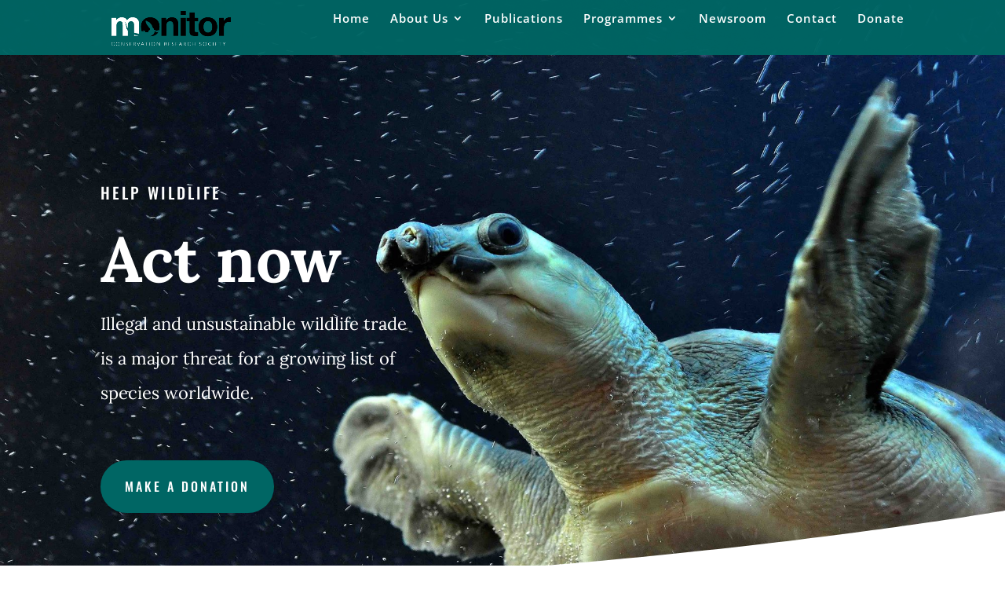

--- FILE ---
content_type: text/html; charset=utf-8
request_url: https://www.google.com/recaptcha/api2/anchor?ar=1&k=6LeDldApAAAAAM3SVSARbMLS8CSTFQovti6pA9Zs&co=aHR0cHM6Ly9tY3Jzb2NpZXR5Lm9yZzo0NDM.&hl=en&v=PoyoqOPhxBO7pBk68S4YbpHZ&size=invisible&anchor-ms=20000&execute-ms=30000&cb=s1ceohxocl00
body_size: 48612
content:
<!DOCTYPE HTML><html dir="ltr" lang="en"><head><meta http-equiv="Content-Type" content="text/html; charset=UTF-8">
<meta http-equiv="X-UA-Compatible" content="IE=edge">
<title>reCAPTCHA</title>
<style type="text/css">
/* cyrillic-ext */
@font-face {
  font-family: 'Roboto';
  font-style: normal;
  font-weight: 400;
  font-stretch: 100%;
  src: url(//fonts.gstatic.com/s/roboto/v48/KFO7CnqEu92Fr1ME7kSn66aGLdTylUAMa3GUBHMdazTgWw.woff2) format('woff2');
  unicode-range: U+0460-052F, U+1C80-1C8A, U+20B4, U+2DE0-2DFF, U+A640-A69F, U+FE2E-FE2F;
}
/* cyrillic */
@font-face {
  font-family: 'Roboto';
  font-style: normal;
  font-weight: 400;
  font-stretch: 100%;
  src: url(//fonts.gstatic.com/s/roboto/v48/KFO7CnqEu92Fr1ME7kSn66aGLdTylUAMa3iUBHMdazTgWw.woff2) format('woff2');
  unicode-range: U+0301, U+0400-045F, U+0490-0491, U+04B0-04B1, U+2116;
}
/* greek-ext */
@font-face {
  font-family: 'Roboto';
  font-style: normal;
  font-weight: 400;
  font-stretch: 100%;
  src: url(//fonts.gstatic.com/s/roboto/v48/KFO7CnqEu92Fr1ME7kSn66aGLdTylUAMa3CUBHMdazTgWw.woff2) format('woff2');
  unicode-range: U+1F00-1FFF;
}
/* greek */
@font-face {
  font-family: 'Roboto';
  font-style: normal;
  font-weight: 400;
  font-stretch: 100%;
  src: url(//fonts.gstatic.com/s/roboto/v48/KFO7CnqEu92Fr1ME7kSn66aGLdTylUAMa3-UBHMdazTgWw.woff2) format('woff2');
  unicode-range: U+0370-0377, U+037A-037F, U+0384-038A, U+038C, U+038E-03A1, U+03A3-03FF;
}
/* math */
@font-face {
  font-family: 'Roboto';
  font-style: normal;
  font-weight: 400;
  font-stretch: 100%;
  src: url(//fonts.gstatic.com/s/roboto/v48/KFO7CnqEu92Fr1ME7kSn66aGLdTylUAMawCUBHMdazTgWw.woff2) format('woff2');
  unicode-range: U+0302-0303, U+0305, U+0307-0308, U+0310, U+0312, U+0315, U+031A, U+0326-0327, U+032C, U+032F-0330, U+0332-0333, U+0338, U+033A, U+0346, U+034D, U+0391-03A1, U+03A3-03A9, U+03B1-03C9, U+03D1, U+03D5-03D6, U+03F0-03F1, U+03F4-03F5, U+2016-2017, U+2034-2038, U+203C, U+2040, U+2043, U+2047, U+2050, U+2057, U+205F, U+2070-2071, U+2074-208E, U+2090-209C, U+20D0-20DC, U+20E1, U+20E5-20EF, U+2100-2112, U+2114-2115, U+2117-2121, U+2123-214F, U+2190, U+2192, U+2194-21AE, U+21B0-21E5, U+21F1-21F2, U+21F4-2211, U+2213-2214, U+2216-22FF, U+2308-230B, U+2310, U+2319, U+231C-2321, U+2336-237A, U+237C, U+2395, U+239B-23B7, U+23D0, U+23DC-23E1, U+2474-2475, U+25AF, U+25B3, U+25B7, U+25BD, U+25C1, U+25CA, U+25CC, U+25FB, U+266D-266F, U+27C0-27FF, U+2900-2AFF, U+2B0E-2B11, U+2B30-2B4C, U+2BFE, U+3030, U+FF5B, U+FF5D, U+1D400-1D7FF, U+1EE00-1EEFF;
}
/* symbols */
@font-face {
  font-family: 'Roboto';
  font-style: normal;
  font-weight: 400;
  font-stretch: 100%;
  src: url(//fonts.gstatic.com/s/roboto/v48/KFO7CnqEu92Fr1ME7kSn66aGLdTylUAMaxKUBHMdazTgWw.woff2) format('woff2');
  unicode-range: U+0001-000C, U+000E-001F, U+007F-009F, U+20DD-20E0, U+20E2-20E4, U+2150-218F, U+2190, U+2192, U+2194-2199, U+21AF, U+21E6-21F0, U+21F3, U+2218-2219, U+2299, U+22C4-22C6, U+2300-243F, U+2440-244A, U+2460-24FF, U+25A0-27BF, U+2800-28FF, U+2921-2922, U+2981, U+29BF, U+29EB, U+2B00-2BFF, U+4DC0-4DFF, U+FFF9-FFFB, U+10140-1018E, U+10190-1019C, U+101A0, U+101D0-101FD, U+102E0-102FB, U+10E60-10E7E, U+1D2C0-1D2D3, U+1D2E0-1D37F, U+1F000-1F0FF, U+1F100-1F1AD, U+1F1E6-1F1FF, U+1F30D-1F30F, U+1F315, U+1F31C, U+1F31E, U+1F320-1F32C, U+1F336, U+1F378, U+1F37D, U+1F382, U+1F393-1F39F, U+1F3A7-1F3A8, U+1F3AC-1F3AF, U+1F3C2, U+1F3C4-1F3C6, U+1F3CA-1F3CE, U+1F3D4-1F3E0, U+1F3ED, U+1F3F1-1F3F3, U+1F3F5-1F3F7, U+1F408, U+1F415, U+1F41F, U+1F426, U+1F43F, U+1F441-1F442, U+1F444, U+1F446-1F449, U+1F44C-1F44E, U+1F453, U+1F46A, U+1F47D, U+1F4A3, U+1F4B0, U+1F4B3, U+1F4B9, U+1F4BB, U+1F4BF, U+1F4C8-1F4CB, U+1F4D6, U+1F4DA, U+1F4DF, U+1F4E3-1F4E6, U+1F4EA-1F4ED, U+1F4F7, U+1F4F9-1F4FB, U+1F4FD-1F4FE, U+1F503, U+1F507-1F50B, U+1F50D, U+1F512-1F513, U+1F53E-1F54A, U+1F54F-1F5FA, U+1F610, U+1F650-1F67F, U+1F687, U+1F68D, U+1F691, U+1F694, U+1F698, U+1F6AD, U+1F6B2, U+1F6B9-1F6BA, U+1F6BC, U+1F6C6-1F6CF, U+1F6D3-1F6D7, U+1F6E0-1F6EA, U+1F6F0-1F6F3, U+1F6F7-1F6FC, U+1F700-1F7FF, U+1F800-1F80B, U+1F810-1F847, U+1F850-1F859, U+1F860-1F887, U+1F890-1F8AD, U+1F8B0-1F8BB, U+1F8C0-1F8C1, U+1F900-1F90B, U+1F93B, U+1F946, U+1F984, U+1F996, U+1F9E9, U+1FA00-1FA6F, U+1FA70-1FA7C, U+1FA80-1FA89, U+1FA8F-1FAC6, U+1FACE-1FADC, U+1FADF-1FAE9, U+1FAF0-1FAF8, U+1FB00-1FBFF;
}
/* vietnamese */
@font-face {
  font-family: 'Roboto';
  font-style: normal;
  font-weight: 400;
  font-stretch: 100%;
  src: url(//fonts.gstatic.com/s/roboto/v48/KFO7CnqEu92Fr1ME7kSn66aGLdTylUAMa3OUBHMdazTgWw.woff2) format('woff2');
  unicode-range: U+0102-0103, U+0110-0111, U+0128-0129, U+0168-0169, U+01A0-01A1, U+01AF-01B0, U+0300-0301, U+0303-0304, U+0308-0309, U+0323, U+0329, U+1EA0-1EF9, U+20AB;
}
/* latin-ext */
@font-face {
  font-family: 'Roboto';
  font-style: normal;
  font-weight: 400;
  font-stretch: 100%;
  src: url(//fonts.gstatic.com/s/roboto/v48/KFO7CnqEu92Fr1ME7kSn66aGLdTylUAMa3KUBHMdazTgWw.woff2) format('woff2');
  unicode-range: U+0100-02BA, U+02BD-02C5, U+02C7-02CC, U+02CE-02D7, U+02DD-02FF, U+0304, U+0308, U+0329, U+1D00-1DBF, U+1E00-1E9F, U+1EF2-1EFF, U+2020, U+20A0-20AB, U+20AD-20C0, U+2113, U+2C60-2C7F, U+A720-A7FF;
}
/* latin */
@font-face {
  font-family: 'Roboto';
  font-style: normal;
  font-weight: 400;
  font-stretch: 100%;
  src: url(//fonts.gstatic.com/s/roboto/v48/KFO7CnqEu92Fr1ME7kSn66aGLdTylUAMa3yUBHMdazQ.woff2) format('woff2');
  unicode-range: U+0000-00FF, U+0131, U+0152-0153, U+02BB-02BC, U+02C6, U+02DA, U+02DC, U+0304, U+0308, U+0329, U+2000-206F, U+20AC, U+2122, U+2191, U+2193, U+2212, U+2215, U+FEFF, U+FFFD;
}
/* cyrillic-ext */
@font-face {
  font-family: 'Roboto';
  font-style: normal;
  font-weight: 500;
  font-stretch: 100%;
  src: url(//fonts.gstatic.com/s/roboto/v48/KFO7CnqEu92Fr1ME7kSn66aGLdTylUAMa3GUBHMdazTgWw.woff2) format('woff2');
  unicode-range: U+0460-052F, U+1C80-1C8A, U+20B4, U+2DE0-2DFF, U+A640-A69F, U+FE2E-FE2F;
}
/* cyrillic */
@font-face {
  font-family: 'Roboto';
  font-style: normal;
  font-weight: 500;
  font-stretch: 100%;
  src: url(//fonts.gstatic.com/s/roboto/v48/KFO7CnqEu92Fr1ME7kSn66aGLdTylUAMa3iUBHMdazTgWw.woff2) format('woff2');
  unicode-range: U+0301, U+0400-045F, U+0490-0491, U+04B0-04B1, U+2116;
}
/* greek-ext */
@font-face {
  font-family: 'Roboto';
  font-style: normal;
  font-weight: 500;
  font-stretch: 100%;
  src: url(//fonts.gstatic.com/s/roboto/v48/KFO7CnqEu92Fr1ME7kSn66aGLdTylUAMa3CUBHMdazTgWw.woff2) format('woff2');
  unicode-range: U+1F00-1FFF;
}
/* greek */
@font-face {
  font-family: 'Roboto';
  font-style: normal;
  font-weight: 500;
  font-stretch: 100%;
  src: url(//fonts.gstatic.com/s/roboto/v48/KFO7CnqEu92Fr1ME7kSn66aGLdTylUAMa3-UBHMdazTgWw.woff2) format('woff2');
  unicode-range: U+0370-0377, U+037A-037F, U+0384-038A, U+038C, U+038E-03A1, U+03A3-03FF;
}
/* math */
@font-face {
  font-family: 'Roboto';
  font-style: normal;
  font-weight: 500;
  font-stretch: 100%;
  src: url(//fonts.gstatic.com/s/roboto/v48/KFO7CnqEu92Fr1ME7kSn66aGLdTylUAMawCUBHMdazTgWw.woff2) format('woff2');
  unicode-range: U+0302-0303, U+0305, U+0307-0308, U+0310, U+0312, U+0315, U+031A, U+0326-0327, U+032C, U+032F-0330, U+0332-0333, U+0338, U+033A, U+0346, U+034D, U+0391-03A1, U+03A3-03A9, U+03B1-03C9, U+03D1, U+03D5-03D6, U+03F0-03F1, U+03F4-03F5, U+2016-2017, U+2034-2038, U+203C, U+2040, U+2043, U+2047, U+2050, U+2057, U+205F, U+2070-2071, U+2074-208E, U+2090-209C, U+20D0-20DC, U+20E1, U+20E5-20EF, U+2100-2112, U+2114-2115, U+2117-2121, U+2123-214F, U+2190, U+2192, U+2194-21AE, U+21B0-21E5, U+21F1-21F2, U+21F4-2211, U+2213-2214, U+2216-22FF, U+2308-230B, U+2310, U+2319, U+231C-2321, U+2336-237A, U+237C, U+2395, U+239B-23B7, U+23D0, U+23DC-23E1, U+2474-2475, U+25AF, U+25B3, U+25B7, U+25BD, U+25C1, U+25CA, U+25CC, U+25FB, U+266D-266F, U+27C0-27FF, U+2900-2AFF, U+2B0E-2B11, U+2B30-2B4C, U+2BFE, U+3030, U+FF5B, U+FF5D, U+1D400-1D7FF, U+1EE00-1EEFF;
}
/* symbols */
@font-face {
  font-family: 'Roboto';
  font-style: normal;
  font-weight: 500;
  font-stretch: 100%;
  src: url(//fonts.gstatic.com/s/roboto/v48/KFO7CnqEu92Fr1ME7kSn66aGLdTylUAMaxKUBHMdazTgWw.woff2) format('woff2');
  unicode-range: U+0001-000C, U+000E-001F, U+007F-009F, U+20DD-20E0, U+20E2-20E4, U+2150-218F, U+2190, U+2192, U+2194-2199, U+21AF, U+21E6-21F0, U+21F3, U+2218-2219, U+2299, U+22C4-22C6, U+2300-243F, U+2440-244A, U+2460-24FF, U+25A0-27BF, U+2800-28FF, U+2921-2922, U+2981, U+29BF, U+29EB, U+2B00-2BFF, U+4DC0-4DFF, U+FFF9-FFFB, U+10140-1018E, U+10190-1019C, U+101A0, U+101D0-101FD, U+102E0-102FB, U+10E60-10E7E, U+1D2C0-1D2D3, U+1D2E0-1D37F, U+1F000-1F0FF, U+1F100-1F1AD, U+1F1E6-1F1FF, U+1F30D-1F30F, U+1F315, U+1F31C, U+1F31E, U+1F320-1F32C, U+1F336, U+1F378, U+1F37D, U+1F382, U+1F393-1F39F, U+1F3A7-1F3A8, U+1F3AC-1F3AF, U+1F3C2, U+1F3C4-1F3C6, U+1F3CA-1F3CE, U+1F3D4-1F3E0, U+1F3ED, U+1F3F1-1F3F3, U+1F3F5-1F3F7, U+1F408, U+1F415, U+1F41F, U+1F426, U+1F43F, U+1F441-1F442, U+1F444, U+1F446-1F449, U+1F44C-1F44E, U+1F453, U+1F46A, U+1F47D, U+1F4A3, U+1F4B0, U+1F4B3, U+1F4B9, U+1F4BB, U+1F4BF, U+1F4C8-1F4CB, U+1F4D6, U+1F4DA, U+1F4DF, U+1F4E3-1F4E6, U+1F4EA-1F4ED, U+1F4F7, U+1F4F9-1F4FB, U+1F4FD-1F4FE, U+1F503, U+1F507-1F50B, U+1F50D, U+1F512-1F513, U+1F53E-1F54A, U+1F54F-1F5FA, U+1F610, U+1F650-1F67F, U+1F687, U+1F68D, U+1F691, U+1F694, U+1F698, U+1F6AD, U+1F6B2, U+1F6B9-1F6BA, U+1F6BC, U+1F6C6-1F6CF, U+1F6D3-1F6D7, U+1F6E0-1F6EA, U+1F6F0-1F6F3, U+1F6F7-1F6FC, U+1F700-1F7FF, U+1F800-1F80B, U+1F810-1F847, U+1F850-1F859, U+1F860-1F887, U+1F890-1F8AD, U+1F8B0-1F8BB, U+1F8C0-1F8C1, U+1F900-1F90B, U+1F93B, U+1F946, U+1F984, U+1F996, U+1F9E9, U+1FA00-1FA6F, U+1FA70-1FA7C, U+1FA80-1FA89, U+1FA8F-1FAC6, U+1FACE-1FADC, U+1FADF-1FAE9, U+1FAF0-1FAF8, U+1FB00-1FBFF;
}
/* vietnamese */
@font-face {
  font-family: 'Roboto';
  font-style: normal;
  font-weight: 500;
  font-stretch: 100%;
  src: url(//fonts.gstatic.com/s/roboto/v48/KFO7CnqEu92Fr1ME7kSn66aGLdTylUAMa3OUBHMdazTgWw.woff2) format('woff2');
  unicode-range: U+0102-0103, U+0110-0111, U+0128-0129, U+0168-0169, U+01A0-01A1, U+01AF-01B0, U+0300-0301, U+0303-0304, U+0308-0309, U+0323, U+0329, U+1EA0-1EF9, U+20AB;
}
/* latin-ext */
@font-face {
  font-family: 'Roboto';
  font-style: normal;
  font-weight: 500;
  font-stretch: 100%;
  src: url(//fonts.gstatic.com/s/roboto/v48/KFO7CnqEu92Fr1ME7kSn66aGLdTylUAMa3KUBHMdazTgWw.woff2) format('woff2');
  unicode-range: U+0100-02BA, U+02BD-02C5, U+02C7-02CC, U+02CE-02D7, U+02DD-02FF, U+0304, U+0308, U+0329, U+1D00-1DBF, U+1E00-1E9F, U+1EF2-1EFF, U+2020, U+20A0-20AB, U+20AD-20C0, U+2113, U+2C60-2C7F, U+A720-A7FF;
}
/* latin */
@font-face {
  font-family: 'Roboto';
  font-style: normal;
  font-weight: 500;
  font-stretch: 100%;
  src: url(//fonts.gstatic.com/s/roboto/v48/KFO7CnqEu92Fr1ME7kSn66aGLdTylUAMa3yUBHMdazQ.woff2) format('woff2');
  unicode-range: U+0000-00FF, U+0131, U+0152-0153, U+02BB-02BC, U+02C6, U+02DA, U+02DC, U+0304, U+0308, U+0329, U+2000-206F, U+20AC, U+2122, U+2191, U+2193, U+2212, U+2215, U+FEFF, U+FFFD;
}
/* cyrillic-ext */
@font-face {
  font-family: 'Roboto';
  font-style: normal;
  font-weight: 900;
  font-stretch: 100%;
  src: url(//fonts.gstatic.com/s/roboto/v48/KFO7CnqEu92Fr1ME7kSn66aGLdTylUAMa3GUBHMdazTgWw.woff2) format('woff2');
  unicode-range: U+0460-052F, U+1C80-1C8A, U+20B4, U+2DE0-2DFF, U+A640-A69F, U+FE2E-FE2F;
}
/* cyrillic */
@font-face {
  font-family: 'Roboto';
  font-style: normal;
  font-weight: 900;
  font-stretch: 100%;
  src: url(//fonts.gstatic.com/s/roboto/v48/KFO7CnqEu92Fr1ME7kSn66aGLdTylUAMa3iUBHMdazTgWw.woff2) format('woff2');
  unicode-range: U+0301, U+0400-045F, U+0490-0491, U+04B0-04B1, U+2116;
}
/* greek-ext */
@font-face {
  font-family: 'Roboto';
  font-style: normal;
  font-weight: 900;
  font-stretch: 100%;
  src: url(//fonts.gstatic.com/s/roboto/v48/KFO7CnqEu92Fr1ME7kSn66aGLdTylUAMa3CUBHMdazTgWw.woff2) format('woff2');
  unicode-range: U+1F00-1FFF;
}
/* greek */
@font-face {
  font-family: 'Roboto';
  font-style: normal;
  font-weight: 900;
  font-stretch: 100%;
  src: url(//fonts.gstatic.com/s/roboto/v48/KFO7CnqEu92Fr1ME7kSn66aGLdTylUAMa3-UBHMdazTgWw.woff2) format('woff2');
  unicode-range: U+0370-0377, U+037A-037F, U+0384-038A, U+038C, U+038E-03A1, U+03A3-03FF;
}
/* math */
@font-face {
  font-family: 'Roboto';
  font-style: normal;
  font-weight: 900;
  font-stretch: 100%;
  src: url(//fonts.gstatic.com/s/roboto/v48/KFO7CnqEu92Fr1ME7kSn66aGLdTylUAMawCUBHMdazTgWw.woff2) format('woff2');
  unicode-range: U+0302-0303, U+0305, U+0307-0308, U+0310, U+0312, U+0315, U+031A, U+0326-0327, U+032C, U+032F-0330, U+0332-0333, U+0338, U+033A, U+0346, U+034D, U+0391-03A1, U+03A3-03A9, U+03B1-03C9, U+03D1, U+03D5-03D6, U+03F0-03F1, U+03F4-03F5, U+2016-2017, U+2034-2038, U+203C, U+2040, U+2043, U+2047, U+2050, U+2057, U+205F, U+2070-2071, U+2074-208E, U+2090-209C, U+20D0-20DC, U+20E1, U+20E5-20EF, U+2100-2112, U+2114-2115, U+2117-2121, U+2123-214F, U+2190, U+2192, U+2194-21AE, U+21B0-21E5, U+21F1-21F2, U+21F4-2211, U+2213-2214, U+2216-22FF, U+2308-230B, U+2310, U+2319, U+231C-2321, U+2336-237A, U+237C, U+2395, U+239B-23B7, U+23D0, U+23DC-23E1, U+2474-2475, U+25AF, U+25B3, U+25B7, U+25BD, U+25C1, U+25CA, U+25CC, U+25FB, U+266D-266F, U+27C0-27FF, U+2900-2AFF, U+2B0E-2B11, U+2B30-2B4C, U+2BFE, U+3030, U+FF5B, U+FF5D, U+1D400-1D7FF, U+1EE00-1EEFF;
}
/* symbols */
@font-face {
  font-family: 'Roboto';
  font-style: normal;
  font-weight: 900;
  font-stretch: 100%;
  src: url(//fonts.gstatic.com/s/roboto/v48/KFO7CnqEu92Fr1ME7kSn66aGLdTylUAMaxKUBHMdazTgWw.woff2) format('woff2');
  unicode-range: U+0001-000C, U+000E-001F, U+007F-009F, U+20DD-20E0, U+20E2-20E4, U+2150-218F, U+2190, U+2192, U+2194-2199, U+21AF, U+21E6-21F0, U+21F3, U+2218-2219, U+2299, U+22C4-22C6, U+2300-243F, U+2440-244A, U+2460-24FF, U+25A0-27BF, U+2800-28FF, U+2921-2922, U+2981, U+29BF, U+29EB, U+2B00-2BFF, U+4DC0-4DFF, U+FFF9-FFFB, U+10140-1018E, U+10190-1019C, U+101A0, U+101D0-101FD, U+102E0-102FB, U+10E60-10E7E, U+1D2C0-1D2D3, U+1D2E0-1D37F, U+1F000-1F0FF, U+1F100-1F1AD, U+1F1E6-1F1FF, U+1F30D-1F30F, U+1F315, U+1F31C, U+1F31E, U+1F320-1F32C, U+1F336, U+1F378, U+1F37D, U+1F382, U+1F393-1F39F, U+1F3A7-1F3A8, U+1F3AC-1F3AF, U+1F3C2, U+1F3C4-1F3C6, U+1F3CA-1F3CE, U+1F3D4-1F3E0, U+1F3ED, U+1F3F1-1F3F3, U+1F3F5-1F3F7, U+1F408, U+1F415, U+1F41F, U+1F426, U+1F43F, U+1F441-1F442, U+1F444, U+1F446-1F449, U+1F44C-1F44E, U+1F453, U+1F46A, U+1F47D, U+1F4A3, U+1F4B0, U+1F4B3, U+1F4B9, U+1F4BB, U+1F4BF, U+1F4C8-1F4CB, U+1F4D6, U+1F4DA, U+1F4DF, U+1F4E3-1F4E6, U+1F4EA-1F4ED, U+1F4F7, U+1F4F9-1F4FB, U+1F4FD-1F4FE, U+1F503, U+1F507-1F50B, U+1F50D, U+1F512-1F513, U+1F53E-1F54A, U+1F54F-1F5FA, U+1F610, U+1F650-1F67F, U+1F687, U+1F68D, U+1F691, U+1F694, U+1F698, U+1F6AD, U+1F6B2, U+1F6B9-1F6BA, U+1F6BC, U+1F6C6-1F6CF, U+1F6D3-1F6D7, U+1F6E0-1F6EA, U+1F6F0-1F6F3, U+1F6F7-1F6FC, U+1F700-1F7FF, U+1F800-1F80B, U+1F810-1F847, U+1F850-1F859, U+1F860-1F887, U+1F890-1F8AD, U+1F8B0-1F8BB, U+1F8C0-1F8C1, U+1F900-1F90B, U+1F93B, U+1F946, U+1F984, U+1F996, U+1F9E9, U+1FA00-1FA6F, U+1FA70-1FA7C, U+1FA80-1FA89, U+1FA8F-1FAC6, U+1FACE-1FADC, U+1FADF-1FAE9, U+1FAF0-1FAF8, U+1FB00-1FBFF;
}
/* vietnamese */
@font-face {
  font-family: 'Roboto';
  font-style: normal;
  font-weight: 900;
  font-stretch: 100%;
  src: url(//fonts.gstatic.com/s/roboto/v48/KFO7CnqEu92Fr1ME7kSn66aGLdTylUAMa3OUBHMdazTgWw.woff2) format('woff2');
  unicode-range: U+0102-0103, U+0110-0111, U+0128-0129, U+0168-0169, U+01A0-01A1, U+01AF-01B0, U+0300-0301, U+0303-0304, U+0308-0309, U+0323, U+0329, U+1EA0-1EF9, U+20AB;
}
/* latin-ext */
@font-face {
  font-family: 'Roboto';
  font-style: normal;
  font-weight: 900;
  font-stretch: 100%;
  src: url(//fonts.gstatic.com/s/roboto/v48/KFO7CnqEu92Fr1ME7kSn66aGLdTylUAMa3KUBHMdazTgWw.woff2) format('woff2');
  unicode-range: U+0100-02BA, U+02BD-02C5, U+02C7-02CC, U+02CE-02D7, U+02DD-02FF, U+0304, U+0308, U+0329, U+1D00-1DBF, U+1E00-1E9F, U+1EF2-1EFF, U+2020, U+20A0-20AB, U+20AD-20C0, U+2113, U+2C60-2C7F, U+A720-A7FF;
}
/* latin */
@font-face {
  font-family: 'Roboto';
  font-style: normal;
  font-weight: 900;
  font-stretch: 100%;
  src: url(//fonts.gstatic.com/s/roboto/v48/KFO7CnqEu92Fr1ME7kSn66aGLdTylUAMa3yUBHMdazQ.woff2) format('woff2');
  unicode-range: U+0000-00FF, U+0131, U+0152-0153, U+02BB-02BC, U+02C6, U+02DA, U+02DC, U+0304, U+0308, U+0329, U+2000-206F, U+20AC, U+2122, U+2191, U+2193, U+2212, U+2215, U+FEFF, U+FFFD;
}

</style>
<link rel="stylesheet" type="text/css" href="https://www.gstatic.com/recaptcha/releases/PoyoqOPhxBO7pBk68S4YbpHZ/styles__ltr.css">
<script nonce="U0IKal6__sg5OTvZx-Ivzg" type="text/javascript">window['__recaptcha_api'] = 'https://www.google.com/recaptcha/api2/';</script>
<script type="text/javascript" src="https://www.gstatic.com/recaptcha/releases/PoyoqOPhxBO7pBk68S4YbpHZ/recaptcha__en.js" nonce="U0IKal6__sg5OTvZx-Ivzg">
      
    </script></head>
<body><div id="rc-anchor-alert" class="rc-anchor-alert"></div>
<input type="hidden" id="recaptcha-token" value="[base64]">
<script type="text/javascript" nonce="U0IKal6__sg5OTvZx-Ivzg">
      recaptcha.anchor.Main.init("[\x22ainput\x22,[\x22bgdata\x22,\x22\x22,\[base64]/[base64]/bmV3IFpbdF0obVswXSk6Sz09Mj9uZXcgWlt0XShtWzBdLG1bMV0pOks9PTM/bmV3IFpbdF0obVswXSxtWzFdLG1bMl0pOks9PTQ/[base64]/[base64]/[base64]/[base64]/[base64]/[base64]/[base64]/[base64]/[base64]/[base64]/[base64]/[base64]/[base64]/[base64]\\u003d\\u003d\x22,\[base64]\\u003d\\u003d\x22,\x22w57Du8K2I8KFw5xcw4UhO8KtwqQgwpXDtxR4HAZlwq05w4fDtsKGwr3CrWNPwqtpw4rDqUvDvsOJwpM0UsOBNCjClmEDSG/DrsOuMMKxw4FbTHbChSYESMOLw7/CmMKbw7vCj8Kjwr3CoMOJAgzCssK8c8KiwqbCtzJfAcOlw77Cg8KrwoXChlvCh8OjAjZeXcOWC8KqaApycMOdJB/Cg8KDHBQTw68RYkVDwrvCmcOGw7/DvMOcTxdBwqIFwrotw4TDkwovwoAOwrHCnsOLSsKhw7jClFbCpMK7IRMFUMKXw5/[base64]/NUt2w4HCpC0jTlF5LwTCmnRDw4zDr3jCgTzDl8K+wpjDjksGwrJAUcOLw5DDs8KSwp3DhEsDw41Aw5/DtcKMAWA+wprDrsO6wqDCmRzCgsOlIQpwwoZHUQEww63DnB8Rw7BGw5wgcMKlfWUDwqhaJsOgw6oHHMKQwoDDtcOqwpoKw5DCr8OzWsKUw5zDu8OSM8OHdsKOw5QdwonDmTFxP0rChDEdBRTDqMK1wozDlMO3wrzCgMONwo/[base64]/DpMK7U8OIw7fDisKgwpHDssOSwpbDgcKQwo/CkT3Dg2vCm8K8wqFPRMKvwoUhEVDDqyQ7ZQ3DpMOJecKVSsKRwqTDrxZIU8K/AEPDu8KLeMObwoFnwrNMw7RcOsK5w4JpV8OseA5jw6x+w7rDuxHDq2JvE2jCoUXDnxt1w4QpwqzCsn46w53DosKMw71+OnLDikPDlcOCFWfDisOzwqI4MMODwpXCkQ4Ew6A6wqfCocOgw7wiw45gDFnCjgZ4wp19wpLDlsOiB1XCsFstDm/CncOBwrIAw57CnibDtMOnw4PCscKFIVx1wrNcw5sLN8ObdsKuw6XCocO7w6DCmMOsw4QVWEjCpF4XGkRcwrpJIsKEwqZTwrZywpXDnsKpYsObWmjCmWXDnVHCrMOtQlkQw5TCscOYW1vCo14fwq/[base64]/DpsOjXsKWVMKULMOJFcOXS8OZB8ORw7zDsS8hbMKfRF4qw5PCsSLCpsO2wprClznDiDUpw64uwqTCgms8wpjCgsK/wr/DhXHDv1/DkwTCtGQ2w5XCpGo/[base64]/w43CssK2asOVwofDnVYkwp8Dwq9Mwrt2TcOtw7FfDWNSByvDnk/Cj8O3w4TCsgLDsMKZMDrDlMKUw7rCsMOlw7fCksK5woITwqwVw69JT3pww4IzwrwswqbDvDPCgHBNBwlvwp/Ckhkiw7fDrMORw7DDpB8Wa8Khw4cow47Co8OWTcOaNDDCvRHClk7CiBMHw5x/wrzDlH5qOMO2J8O6R8OGw6J/Aj1ragzCqMOpW2tywoXCklXDpR/DjsO4HMOlwq0Cw5llwpd0woPCuB3CqFpHbQFvX2PCtD7DhjPDhTpSJ8OHwoNLw4fDuwHCqcOTwoDDhcKMTnLCocKNwqMuworCtcKDwr5QVsKeXsO3w7/CjsO+woh6wosfPcKzwoLCgcObJ8KYw78vT8K5wpRzZTPDrzPCtMOGbsOuNMOLwovDjDgtBsOtT8OfwohMw7Vxw6Nvw7dCIsKaeijDmAJqwp0pQVkjMBrCusKmwohNbcOFw6PCuMOUw7BbBBlhGMK/w6oZwo4GKgwXHFnDgsKHMkzDhsOcw58tBj7Do8Klwo3ChTDDoh/DhsKVXF/DpxswHk3DtcK/wqHCqsKua8O3Om1TwoMCw4/CjcOuw63DmQs9K3FoIxxFw49nwoEww7QoB8KEw4xJwp8qwpLCssKNHMKUKjJ+XxzDjcOuw4U7DsKPwq4ATMK6wptjCcOZTMO9QcOyJsKewrvDgzzDgsKyW3pWecKQw7IjwpLDrH4wd8OWwolPYEDCh38GFiI4fx/DlsK6w63CqHzDnMKbw4I9w6ACwqN3KsORwrQBw7IYw6PDlnFZJsKjw7YUw4x8wofColARGnbCqsO0Zi0Pw5nCj8OzwoLCrF3DgMKyH34LE00MwoJ/[base64]/csK/wpDDn8OGBsOTwrPCiC4kw7s+w4xJwoDDokjDgsOPbcObVcKwN8OpBsOZUcOWwqPCrDfDmMK4w4bCtm/[base64]/[base64]/f8OSwqlVIMKew7rDrcOlwoLCpcKdw7jCrRrCrcO/[base64]/[base64]/DkwXCsMOEw61YNhMZXH7DhH9qJzzCqwLDtwEYc8KUwqnCoWrDi3oZY8Kiw74QU8KbD1nCl8KYwrwuNMO/HibCl8OXwp/DmcOqwrTCmSHChnM8FwR2wqjCqMOXS8KCMFdzFMK5w6FuwoDCmMOpwoLDksK8wr/DlsKfI2PCoX1cwpVgw6HDiMK2YxjCrwB6wqs0wpvDtcOtw7zCuHUqwqfCjykjwoA0K3TDiMOpw4HCg8OLEhcRUHZnwq3CmcOqFn3DvV15w7XCpEhsw7TDs8K7SBfChAHCji3Ch2TCs8KFT8OewqYRWMK+a8OOw7cuaMKawpd1G8Kuw4x4WwbDjcKwacO/w5dQwp9BCsOmwrjDoMOpwqvDnMO0RztFd1xPwo4cUkvClW5jw4rCvzk2aEnDrsKLOgULEHbDjsOAw51cw57DsUzDu1jDkjHCtsOMejoFJHV5aHgTNMKCw7FlMxQHecOKVcO+R8Ouw5Q3XWE2ZHF5w53Co8OTRRcSQSvCiMKQw6U/w6vDkFpww4MfZxZ9f8KIwr0UGsKgFUoYwq7DmsK3wowQw50fw4EJXsO0w4jChMKHD8OOWT5Tw7zCmcKuw5rDhGHCnQvDkMKBSsO1D3ICwpLCnMKTwoYeNX5twrjDm13CscOKdMKGwqd2aznDuBjCl05jwo4VAjglw4pLw6/DmsKLNTfCqHjCnMKcb0bDkgnDm8ONwotowpHDi8OiAXLDi2hqAH/CtcK6wrHCpcO1w4B/dMO8TcKrwq1eOg00f8OpwpwPw5ZJGGk6Cjwyc8Okw4pGfQEVV3jCvMOWMcOewpfChBjDrcOiQADCgErCrl9acMOMw7o3w6nDpcKyw5Nww4h9w4EcOWA3AWUuCgrCuMO8SsKrVAdnF8OmwoElT8K3wqlZdsKCLwNUwpVkIMOrwq3DvcOVbB9jwpRPw6HCqQ/CtMKiw6BCJCLCksOiw6/CgwFBCcK/[base64]/DiR3CrsO2w6PCl0R1TMKLw7HChcO9T37DuMOqw4wFworDpcO3MsOPw6fCkMOywrjCrMOQw7vCssOJT8OKw4fDomA5GU7CucK/w43DkcOXFxoxLsKDUllBwqMMw6zDksKSwo/DvFDDoWIzw515A8KOOMOnXsK9wpNnw4nDv28Tw6h9w6HDusKTw44Ww6pvwrjDt8KsXGpTwrxpPcOvX8OMe8OHHiHDqBAlesOPwofCgsOBwoIhw4gkwrF9wodCwoMUc3vDkxgdYg3Cn8KGw6EhPcOhwoogw6/Crw7ClylXw73CrsOnwrcJw6I0D8O6wp0gH21MEMKEdFbCrgPCucOjw4F7wrk6wqXClXvCsg0CS04AVMOEw6LCm8Kyw7l/WVkgwo8BYi7DoXo5XyYGwphSw7F9LsKoAcK5MUrCmMKUTMO7IsKdbmzDh3ljHRwOw7t8woAvL3s4OUMww47CmMOwP8Ouw6fDj8OpcMKFw7DCtTACYsKywoJXwolULCzDnCPCj8OHwp3ClsK/wqHCo2VSw5nDpjBcw44Ed21GccKBXsKqJsKwwq7CrsKNwp3CpcKMHFxrwq5PAcK1w7XCpXsINcOBBMKsAMKlwpTCgMK3w4PDuFppQcKUN8O8YWQMwr/DvsONK8KhRMOvY3NAw6XCtS8vEAg1wq7CghLDvcK1w7PDqG/DvMOmPz7CvMKAOMK6wrPClEV4Z8KBAcOdXMK/[base64]/CjHYDwq9Jwr/CjEFiXlQaBl4ZwprCpWXDtcKCXE3CscOcVkRewrw9woVIwq1Gw6jDokwfw5DDlD/CusK8LGvCtntPwoDCizgBMlvCvRk1YMOVSn3CnnF0w5bDn8KCwqM2ZnbCkGUVEcKiHsOxwo/DgxHCpkHDjsO1W8KXw5bCosOkw6YiBADDqcKUdcK0w7dBBsOow7kSwpTCjcKnEMKxw4tUw4E/bcKFRxXClcKtwpZvw4vDucKWw4nDusKsTQDDgMKHDBLCu03CmhbCi8Khw74RZMO3C31PNixQG0t3w7/DoTIbw7zDtjnDosKnwptBw6fDqm1KBxzDp1tkKkzDgxBow78pPB7CucO5wp7Csz52w6t2w77Dg8Ocwr7CqXzCtMKSwqUawo/CpsOiYMODHBIJw5hrG8KkfcKQHH1wL8K1w4zCsFPDnQlxw6BhBcK9w4HDucKAw4pdTsOIw73Co1TDjWsqfTcpw5t9UVPCvsK9wqJ9bR4bI1cEw40Uw6kfEMKyHzBYwo8Zw6VqXRbDicOXwqRCw5/Dq2pye8OFaUtgXcOWwovDo8OuAcKCBMO8H8KNw7MXGyxTwoxoK0TCuyLClsK4w44zwqU0wo05ZXjCgMKbWzBhworDhMKUwqsCwrfDtsKUw6d9Y10/w5wvwoHCosKfWMKSwqdPMsKswrhvDMOuw75hKR3ClEPCpQrCvsK8cMOww5nDs2glwpQpw6gYwqluw4sdw6JewrMtwojCiwHDkQvCpBnDnWpyw4QiT8OvwoU3IBpaQh48wpI+wrFbw7/DjBdidcOnecOvRMKEw6nDvWRfScOXwqXCpcKew6/ClsKyw6DDmH9HwpUgEArCp8Kjw61CE8KJXmpJwpgMQ8ODwrzCk088wqPChEfDkMOFw5YIUhHCnsKgw6MYGS3DssOkLsOQdsODw7Ymw4gVITLDtcOFKMKzC8OWHD3DpggZwoXCvcOwAB3Co3TCiXRNw4vCvHcEEsOjMcO3wonCkUQOwozDh1vCtXjCjEvDjH/DpBjDgsKVwpctf8K7emHDuhjCnMOjQ8OxCmPCuW7CvWHDvQDDm8OjIjxqwqkHwq/[base64]/CmE7Cq8KFdMO9woDCsMObw53Cj27CpcOAwr9vGMO6WnUmOcK/DFjDqV44D8OuNcKmwoNqPsOiw5jCsxkoA0gzwoszwrnDkMKKwqHDtsO8FjByE8OUw7Ycwo/ClHw7f8KCwoPCjMO8HBR3FsO5w55LwoLClcKzDkPCu2fDmsKSw6Eww5DDr8KcGsK1EA/CocOCKmXCr8O3wonCt8KMwrJMw7vCncKHRMKrFsKOZXzDj8O2VMK3wog+fBpcw5DDs8OaPkUaBcKfw4IewprChcOnBcKlwrUNw7EpWWZ9w7J8w6dvCTdfw5IqwpjCqcKGwoPDlMOGBFrDvQfDoMOVwo41wp9Tw5o2w4EXw6xUwrXDssKhWsKNasOsRmE8wr/[base64]/LijDkmHDl8ORDcK5w5FBw6PDnsOwwrnCpcOrFjzDlMOcBy3DksKgw5HDl8K4RzLDoMKrfcKBw6hwwqzCosOjfxvCm2skPcKywqjCmyjCl0hibXDDjsOTVn/CvCTCkMOoBHcFGHvCpQ/CmcKLIUzDuUrDisKucsOfw5MIw53CmMOhwodnwqvDnFRfw73CuizCuTLDgcO4w7kHSgbCv8K4w7HCoRHCscKDIcOTw4oeHMKYRGfCgsKsw4/DqR3DvhlXwp9mT0ckNhI/wqNGw5TCgGdXDsKJw5N7dMK3w5bCicOowpjDhQFOwr0Tw60Nw7o1YRLDogEsCsKXwpTDuy3DmjpiERbDucO5D8Kcw6DDjW/[base64]/DrMKXP8KYUwkIQlrCrMO0D0rCo2fCjVDDnl0JwrPDi8OUfMOBw7DDnsOgw6jDmVJ6w5jCr3fDuS7CgCNcw5smw4LDqcOTwqjDhcOkY8K7w7zDrMOmwqDCv1NCdQnCmcKqZsOow5hXVHZpw7NmFWjDiMOGwrLDssOPNXLCshPDsEzCtMONwo4HSC/DssOtw5gEw4fDkW45IMKvw4FPMgHDil1Cwq3Ck8OkO8OIZcK2w5xbb8Kqw77DtcOYwqJqYsK9w6XDsyRaZcKpwr/CnlDCtcKCdXdXdcOxaMK5w7NbIMKTwqIPeHkww58owp5hw6/ChQTCtsK3PnAOwqc2w54jwog4w4lBNsKAa8K6d8O1wp05w7EUwrXCvkMpwogxw5nCqCfCiDweCTdew6RcFsKpwpDCvMOCwrLDhMK6wq8bw5l3wohew6A/[base64]/Ay/CksKxWGDCnsOaEsOFUyYbZ8KNwpfDksKCw6fCk1DDqMKMG8K0w6XDs8KuZsKMAcKNw4pQEjEuw4/CnQDCosOEWHjDjVHDqEVow7vCtxYUDsOYwqLCi0TDuk9qw4AQwojCrHPCujrDqWnDqcKcLsObw5ZCNMODYAnDocOcw5rCrXEwMsOowqrDtmvCtlldJMOdTkLDmcKxUDzCqD7DrMK7CMKgwoR5GmfCn2PCp2V/w6fCj13DqMK7wr8+FjNwGjtkLyYndsOgw4kJW3fDr8Opwo/Dl8OBw4LDqmTCpsKjw6nDqcO6w68BPSrDsVRbw43ClcOzU8O5w5DDlmPCjmcWw4wvwrVrdsO6wqjCnMO8QxBuPR/[base64]/ahbCsx5/[base64]/w5nCjyTClHd+DkXCmMKOGktFfW16wp/DvMO+TcO9wpE2wpw7AGNpeMKVRsKtw7TCpMKHLsKTwoIkw7PDinfDjcKpw7PDvl89w4E3w5rDtcKsB2QgI8OiBcK+LcOMwpFhwqwwKD7DrlIgVcO1wrEawrbDkgbCjybDjBzCjcO1wojCocOwfTQKccOUw7fCsMOnw4vDucOcJmPCrljDnsOsfsKQw554wo/[base64]/wrJyw7AXw6TDksOOw6IUwqbDtMK+VsOYw5hOw6o4HsKgUh7CvkDCmmJrw5zCoMK6MQTCikofDW3Cn8KPUcOVwpRCw6LDocOyeRNbO8OjIFYxUcOqd2/DnHhsw5vCj2ZAwp/[base64]/[base64]/[base64]/Dk8OGWGnCtQ1Mw792w6TCmMOsOQgOw7k2wrTCtz3Dj0nCoE3DoMOtd13CtCsIZ10Hw6lMw6TCr8ORIA50w4gVeXYDOXZKIGPDg8KrwrDDrw/[base64]/wq84WzrDtBo/w4fCo2fDt8O0GMKZOCB5wrzCgnwZw7BqUMKIbW/DucKIwqB+wo3DtcOHXMKmw4EyDMKzH8OHw7ctw4h9w43Cj8Opw7o6w6LDrcOaw7LDvcKxRsOnw4A+EmIXZMO6eyLCvD/CsS7DqcOjWUAAw71Ow4wMw7PCuxpqw4PCgcKLw60OI8Olwo3DihkOwppkbW7Cj2Eyw7FJERtiWCzDkQBFIWREw4hWw6NXw5TCpcOGw5rDjk7DuzF0w4/CrFJGTz7ChsOWa0RFw7Z6cSnCssOgwoDDrWvDi8Ofwo19w7zDosObN8KJw4EEw7XDrsOWYMK/CsKdw6/CtQTDn8OabMKBw6p8w5YqeMO2w5U7wpAJwqTChhfDv2LDqVpWWcKmUMKqJsKTwrYlW3EUDcKwczbCmTl8GMKLwrl8HjITwqjDiE/[base64]/CmsO5wovCgMO2NH8wwoLDtUzCpQY5w7l3w5N5wprCtCsYw7gAwpRtw7LCrsKwwrFySD9kIS4kOyfDpEPCvMObw7NWwoESG8OOwohgQw5Tw5EZw5TDvsKpwpk2T1fDicKLJcOmRsKjw6bCg8OXG3zDqyEzF8Kbe8OMwr3CpX43LycqBcOGWsKtDcKnwoR1wo/[base64]/w7NmFcO6fsKAw6vCvEHCpSfCkD/DisO0w4jDn8KMJsOiC8O2w4E0wpMbSH9JZ8OfEsOYwolOI1F9O1UgZMKwKnlgWy3DmcKKw54BwpEDA0nDosOdWMOeC8K6w73CtcK2FTZGw7nCrC94w5dcScKkV8K2wo3CjGHCv8OOXcO1wrdiY1jDocKCw4RLw4s8w4rCnsONa8KVZCwVbMO/w6fDvsOXwrYEUsO9wrXClcKlZnlaTcKew4YcwrIBQsO9wpAgwpIreMOaw51ewoY+CMKYwrkpw5DCrzXDv0TDpcKww4Igw6HCjAfDlFppTMK1w7RmwozCr8KowobDmUDDj8Kpw49EQFPCs8OLw6DDhXnDjcO6wovDpx/Ck8KRWMOtYGAYP0bDjTbCm8KDU8Kva8KdJG1KQSpMwp0Fwr/CicKZMcOPJ8KDw7tzfX9twpdyBSfDrj0DdR7CijjChMKBwrnDp8Okw4d5c0nDj8Ksw6fDsnsrwpY8SMKiw5fDkEjCrhwTIMKYw5N4GV0qHcKrLMKVHwDDnwPCngADw5LCgyFbw4vDj11/w5XDlSQjXhs7JjjCjcKWLjJqfMKgLgoMwqVpNgoJQ11jM2U9wq3DtsKgwofDjVjDvwpLwpprw5HDoXXCucOcwqAeJzEeBcKdw4fDn0xOwoDCs8KOFQzDj8KiEcOVwosuw4/Cv29fc2gjYXzDill2VcKOwoYBw54rwpkzwq7Dr8OOw7hqC0oQLMO9w5dpTcOZT8KaBkXDi1k/wo7DhnvDm8OoXGfDsMK6wojDt3ViwozDmMKYDMO6wqvDuxU2EwjCsMKrwr7CvMK3C3NXeCRtbMKyw6vCksKnw6fChW3DvyrCmsKjw6XDp1pHGMKpIcOWTkhde8O8wrx4wrZFSFHDkcOsUSB2ccKiwqLCtVxgw7tFPGIhbE3CqH/CrMO/wpXCtMOqLxnDrsKcw4zDisKtbClbJEjCu8OXZ0bCiAUNwpsNw69TNWrDpcONw5wJRGtrDMO6w615X8Otw58oLTVwWDbChkImUcK2wqAlwrPCsFrCpcOdwoM4cMKNSUNdHnsjwqPDnMOxWcKNw4/DmCJjRXXCikgAwpJLw67ChmBMfjhowo3CgHwGMVIHDcOjMcOSw7sYw5DDuijDsD9Lw5vCgx8sw5TCoCtDMcOKwoVYwpPDm8KKw4PChMK0GcOMw47DuVkJw7NGw7BZXcKKcMK2w4U8fcOjw5kcwrYjG8O/w7ggQBHDlMOewol4w6AXasKDC8ObwpzClcOBYjN/dS/CqyHCmijDicKdYcOiwpbCkcOQGgJdBhHCliYtCCNbD8Kfw5Q9wrs5VGsZOcOMwrJmWMOmwpdSQMO5w615w7fCjQPCgwRJDMO8wozCpsK1w7/DpsO+w5DDmsKXw5/CjcK4w41QwoxHFMOOSsKyw6BFwqbCmABINWE7JcOnC2cresKjLn3DoDRtCwgGwpjCt8OYw5LCiMKjUMK1dMKoa15hwpZjwrzCnA86acKHDn3DhmzCqsKUFVbCo8KUHsOZVgFnEsKyEMO3HSXDgBF4w6pvw5EIbcOZw6PCncK3woPCocOOw7IGwoNBw5/CpELDicKYwqjCshLDo8Okw5MpJsKJKQvDksOaAsKUMMKMwpTCsW3CssKsd8OJDmApwrPDrsK6w4lBGcKyw5fCkyjDusKwJMK/w7p6w5bCkMO8wrnDhh8Ew4R7w43Dk8OfZ8Kbw5rCrMO9V8OhBx95w5dHwpV6wonDlzzDs8ORKTZIw6/DicK/Cy8Uw4nDlcOiw5A4woXDosOSw4TDkVFKchLCtlEJwqvDrsKiBwjCmcO7Z8KREsOSwprDgzlpwpfCg24kFmPDocO3amx9WAhBwq9/w594KMKXccK0VzscByTCrMKIPDUowooTw4VBE8ODeg0rwonDgQliw4fCvVZ0wrDCjsKNRgF+Z3I6DwYAwo7DhMO6wqJLwrrDrhXDisKqA8OEG2nCi8KoQsK8wqDCnTXCqcOcbsKcbGHDujXDusOCczbClSXDusKOdMKyLQs8YVhSOXfCjcKtw4ouwq56JQF9w7/CmsKVw5DDq8Kdw53CjTcOJMOOYj7DoQpZw63CtMOtacOrwpvDiQ/Do8KPwoc8PcOmwrbDicOFbzxWScK2w6LCmlddYV5Iw6jDicKOw6E9UxbCkcKbw4nDqMOrwqvCqRcgw5B8w6zDtwjDqMO6THpOKE0/w6R8U8Kaw7lRWljDg8KTwrfDkH8DNcO8I8KNw5Vgw6JlJcKuCFzDpBYRY8Oow7ZBwrRGTyBDwoUPR2vCgArDhMK0w51FK8KdVBnCuMOfwpbChVjClcK0woDDusOqY8ODfnnDscKpwqXCmUZbOn3Do1TCmzXDg8KSKwZ/[base64]/DhlDDu23Dm113GBB4w6rCoHzDrMOaw5ccw4t2Xl9WwqgjV0FYNcODw7kqw4xbw4cAwpnCs8Kzw6vDuyjDjyLDp8K7aUBsY2fCm8OTwqnCs0/DvCZ+UQDDqsOYb8OZw61kfcKgw7TDj8K6K8KuZcOXwqguwphMw6RhwojCvEXCqksaVcK/w7xzw7wvBn9pwqYCwoHDjMKuw7fDnWtoSMOdw5rCq0FzwpTCucOZdMOUUlfCjAPDtgHChsKlUE/DusORasOxwpJfTyItZAPDg8OKXTzDtkEgPh8OJV7ChXHDusKJPsOMPMOJdz3DoDrCrB/Dt1ljwocsA8OiXMOIwr7CskMTGWbCoMKGDgdjw7lYwpQuw5QUYCRzwql8EAjCug/[base64]/XsKPwpIZw4bDpTLDlzxuPQQeD1LDg8OLPmHDiMK5BMKQC2RzNMKZw6RkbMKWw7Vgw5LCnjvCpcObbGnCmgfCrAXDlcKtwoRFW8KNw7zDqMOWGMKDw5zCisOIw7YDwo/[base64]/DisO7acKgYsKOw49dw6DDnwDCjmBZUsO0UsOPDlRhKsOvZ8KnwpYxDMO/[base64]/CgVLDtBFTw59vTiR6wr0gwr0hZSXDoGN/dMOdw404wr7DpcKrIsOKYsKWw4/Di8OHRDBNw6fDjsKsw4Jsw4rCnXrCrcO4wpNmwrhCw7fDhsOFw7YeYjTCoAAHw7sEwrTDlcO1wr5QGltEwoZFw7HDp0zClsK5w6Y4woxXwpoaRcO0wq/ClHZmwoAhGE4Kw5rDiQ/CsFhJw6xiw6TCmn/CvUTDt8O+w7N9BsOXw6jCnz0CFsO5w5wmw5ZlDMKpZMKKw5s2bzEgwpcsw5ggETBaw78Pw4xtwpoCw7YsLDsoRQNEw7ZFIDx8HsOXEGjDm3gOGmdhw4hAJ8KTXl7Cul/Dp0V6VmXDhcK4woxTaSfCtWnCiHTDqsObYcOQccOdwqpDKcKlSMKMw7oZwoLDglZ+wrFfIMOUwofDvcODRMOwJcOEaRfCqMKzbsOqw4dNw75+HlE1WcK0wqnCpEbDuEzDgFTDtMOewolpw6hewr7CqmZxDgNdw7R/Lz3CoSBGbD7Chw7DsHFKHUFRBEjCmcOVLMObUMOLw7rCrSDDq8KyMsOjw6llVcO6GVHCksOkHUBiL8OnAU/DqsOSATzClcKVw5LDisOhI8KOL8KZWAZ7PBTDkMKxJDfCg8KfwqXCpsKtRS7CjSw5LMKPF2zCucO1w6wNa8Kzw6FhAcKrAsKvw7rDkMOkwqrDqMOdw4dOYsKkw7M6Jjosw4DCocKHPhRjWQxxwrsOwrpvZMKbX8Kjw7dfMsKHw6kVw5ZnwpTClj0Fw5NKw6g5GHI/woLCoFBMYMOzw5YQw4JRw5llccOVw7TDsMKrw7YeUsOHClfDogfDr8OVwobDk13ChFnDh8OJw4DCsS3Dgg/DtAPCvcOewqXDiMOLSMKNwqESNsOhYcKnGcOkP8Kbw5sww79Pw5DDm8OpwrthNcOzw5bCoQg1Z8K6w5piwpUHw6d9w65MY8KPBMOfBMOsMzw5bD1SXzvDlibDu8KJLsOhwrdcKQImJsO/wpLDli3DlXpwAsOiw5HCmcOZw4bDn8KuBsOFw43DjwnCtMK7wqjDjU4hHcOBwoZOw4I6w6dlwr0Kw7BbwoBoPXNINsKpGsK2w4FNQMKnwovDusK4w4XDoMKlP8OuIwbDhcK7QAZdLsO5dB/DrcKpUcOQGSxGJMOwXWU7wrLDiykGZ8O7w5wVw7LChcKtwrnCv8KtwpnCvx7CmwXCjMK3PiMoRSARwpbCl1PDph/ClCrCssKfwoIZwooJw6V8ez16XB7CkloLwqEiw59cw5XDtQDDgWrDncKNCxF+w5XDp8OLw6/Dm1zCrcK7VMOMw61JwrwFfjFzZ8K9w4nDmsOvwozCpMKgIMKdTDzCjCB1wpXCmMODZcKOwr9mw5pYEcOrw7JQXGTCkMOuwqpnY8KYCjLCg8OdTBoBXlQ/eEzClGJ1MGnDu8K0Dk5TTcO8VcKgw5DCgHbDksOkw68AwpzCuRnCp8KzNzPCicKEb8KMAWXDq03DtWlrwohGw5V/[base64]/DryU8w5HDiMKwZsOTw5k0wqBUw5fCv8OPacKfwq4bw4nDrsO4UErCnlUrwoLCtsOiRCLDgz/[base64]/[base64]/Y8OFwpoUCMKCw6dDdT/CrcOHw4LDuSnCpMOHbcKnw4jDvB/Dh8OtwqIow4TCjz5/WzIKa8OIw7UYwo3CqcKHdsOfw5TCqsK9wrvCrsOYKiU5D8KcDsK0LQcBL07CojIKwpoUWVzDvMKoCsOsdMKEwrs1wp3CvD9vw6bCjMKwbsOIJBrDk8Kawr99LgDCnMKwXTZ5wq8rR8OAw7odw53ChQTCkifChB/DoMORGMKZwrfDjBfDisOLwpDDtFVdHcKfJsK/w6XDu0XDq8KHOcKcw5XCosKQDmJnwrzCpHjDvBTDn3ZBX8OjeVd8OcKTw4XCicO/bHfCpxnDpynCpcKkw6BJwpcge8O9w7TDscOzw68OwqhSLsKQAkdgwqsNdGPDjcOKS8OUw5fCiWsbIB/DlinCsMKRwprCnMO3wrLDkAtxw4XDqWbCrcO3w6wwwqHCtw1oS8KEHsKYw7nCvsO9DQvCszlPw7vCk8OywoVjwobDpHHDh8KNTwkecQlfXmgnBsKbwovDr3lRNcOMw7U3W8OFbW/Cr8OKwqLCscOPw7ZoGnpgITA1XThGT8O8w75wEiHCqcOZCsKww4pPe1nDuCLCuWTCmcKBwqDDmENhdFwlw7thNxjDtQI5wqEBG8KswrbDhBHDp8O+w650w6bChsKnV8KMYkrCl8O8w7bDhMOqWsOgw5bCt8KYw7BXwpE5wrNTwqHClsOzw5YCw5TDisKEw4/CsSNFG8OPa8OwXTLDnWgWwpTCr3stwrTDqwJGwqIyw47CmhfDol16B8KiwrRFacOXAcK+GMK9wrctw5HCqxrCuMOPHUolIQfDpG3CkApBwoBvT8OQOmNabcOxwpfCh0BdwrxGwp7Chx1kw6nDtCw7TRzCusO5w5o/U8O0w6vCqcOgwppoBVTDomE8EVA7HsOwCUdCQXDCt8OERB9nY15vw77CpMO9wqnCosO4Pl80JcKAwr4PwrQ7w6PDuMKMN0vDuzJSc8O8RiLCo8K5PQTDjsODIcKVw4Ffwp/Dhj/Dt33CuRbCoVHCnHvDvMKedD0ww4h4w4RdAsKUTcKiIy92Fw7Cox3Dlg7CnlTCuHvDrcKFwrR5woLCisKVOkPDoA/CtcKQFSrCkBnDj8Kzw7JAHcKcHxEUw53CiUXDphLDosOyCMOUwoHDgBUhaGjCnjLDpXjDlCwTSW7CmsOxwpoew4TDvcKWUBDCogtFGGjDlMK8w5jDsUDDksOLHi/Do8KIB2JtwpBXwpDDncK1bEjClsOuaBcEZMO/YSzDnxvCt8O1EmLCvjQ0DsONw7LCrcKST8Omw7nCnBdLwrxOwrZfEzjDlsOoLMK2wrdAP0Z/PjRkOcKyJz5ffAbDuDVxNhI7wqTCry7ChsKGw7bCgcOBw6ocfyzCgMK+w7craAXDkcO1DR9Two4mIzlOJMOHwovDvsONw6ATw6xyXX/CgHhTR8Kbw6F0dMKMw4MfwqwtNMKQwq8dKgA6w6NNacKiw5FJwp/CucKAE1HCj8KWQx4kw6sSw5VPfwPClMORPHfDrAAaOGIodCJIwpNUaBHDmjDDj8KOIyZrCsKYbcKqwpkkUkzDryrCiUwaw4UUZEzDt8OEwpzDnhLDlMOpfsO6wrIeFT93OyvDmhtywqPDvcOYLw/Dp8KpECdnIcOww7jDqcKKw53CrTzCjcOoBH/Ch8KOw4I7w6XCrgjChsOMA8Omw5IeB14dwofCtTJXSz3DhAUlYDU8w4Inw5LDscOdw5cKMnkTCChgwr7CmEfCs2BvaMKZJBfCmsOVclvCuQDCtcKZHz9pccObw5XDnktsw77CkMOTK8ORw4fCg8K/w6VCw6XCssKnfAzClHxwwovDosObw4cUVDjDqcO3JMKfwqg6O8Oqw4nCkcOTw7jCo8OLOMO/wrrDi8OcdxwBWy9uP2g4wpA7SkJKBWIIOMK/MsOiT3TDjsOKHDo5wqDDsx7CuMO3OsOsDsOrwonCtHolYQVmw7R6NcKuw4gEKMO9w4DDm2XDrSIew6fCiW0Ew7w1GF1NwpXCgMOQFDvDkMK7DcK+T8KpWMKfw6XCl0nCicKmDcOjd0/[base64]/w6PDiGLClijCjkUhFCcRbh06wrjCscOwwqQaw4zDvcOkdXfDvMOMXjfCsA3Dth7Ds31Zw4VlwrHCtCpdwpnCiEFzZEzCmHVLYGnDnAE6w5HCtsORMsOlwonCscOnbMKzIsK/w694w4xuwoXCtTrCti03w5XCoS90w6vClGzDpMK1JMOfSl9WN8OcOhFXwonCn8Ouw4NeGsK3HHXDjx/DmBfDg8KhBQoPeMODw5HDkTDCtsOZw7LDgG1eDXjCnsOYwrDCpsOXwpfCtzRwwojDlMO5wqpMw7t3wpolAm8Pw6/[base64]/w4LDqB/CmF9bw6TDk8OsHzrCpns+QQbCv28hLCZob3LCh2hawoIyw50AMSkAwq90GsOiYsKCB8KFwrbCjMKjwqnDuULChjcyw5d7w4NAMyvCtw/CgBYMTcO0w7U/BU7DlsO1OsKXMMKOHsKSPMKkwprDikjCvA7DpWc2RMKZWMOUJMOKw4xWOAVXw6dEQRJVW8OzRhYPIsKqQFxHw5LCjxMiFChUKsK4wqVBalbDvcK2AMOGwq/CrwoAM8KSw6ZiasKmHUd7w4d8bBjCnMKLccK/w6/Dv27Dk04Qw5l0I8KvwqrDgTBHRcKHw5E3D8Ohwrpjw4PCisKoBiHCrMKASE7DrDNIw74yV8KQT8O6PcKXwqAMw4nCmzxdw6sOw6cxwoAvwrRBXcKnFl9XwrlbwqhJLA3CjcOpwqrCkgwNw7xJcMOlwojDuMKjRigvw53Cgn/CpD/DgcK8Yx0wwrfCjG8YwrrCigVMHVfDs8OAw5gkwpvClMOjwqwcwokWKsOKw5/CsmrCtMO+w6DCjsOxwrxJw6MxBAPDmxd/woh/w5RtJAzCsgYKKcOpYQUtDQ3DocKpwqvCknPClsKFw7hGOMKQOMK+wqotw6nDmMKqN8KKw4M8w5cawpJleGHDuiFiw40Vw7crw6zDhMOAB8Oywr/Cljo5w4sGQ8OmRHTCtx0Mw48vPUlAw4jCsFF4RsKhdcO/TcO0B8KpSh3CoxrDrMKdFcKSDFbDsm7Di8OqE8Kgw6ENAMKZUsKSwoTCpcO/woxPRMOqwqTDrwHCnsOmwrvDucO3NEYVLgzDiW7DsiwRJ8KTFhHDgMK/w6o1NCFewrvCtsOzJi/[base64]/Dsh58wpbDkcO8OVPDgBvCucOmJcK1ScO7ccOpwoDDnGEEwr0Cwp/Dnm3DmMODK8OuwrTDtcOXw4YUwr18w5kxEjTCvcOwGcKQEMORelLDnB3DhMOOw4HDvXIVwohTw7fCo8O8wqReworCosKOfcKBRMOxI8KUEy7Dl3okwoPDkUkSTm7Dq8K1el9fZcOjC8Ksw7AwSHvDlcOyAMOYawfDkFvCisKIw4/[base64]/[base64]/CvsOwwrpOOkMdJMOxwqVoHsKMwrDChcOjXGzCpsOwacO1w7nCvcKIX8KIDxo6QgDCrcOhZMKlRVhEw7HCtikCG8OQGBNRwpLDicOLQ2TCgcKzw6dKOMKWZMOUwqhNw5dPPcKfw58RFFsYUgNzaHrCg8K2LsKZMF7DlsKRLMKeG38AwpzChsO/[base64]/[base64]/wpDDrH5UAsOaw7puw6VPw418FMKcccOfWsOufcKZw74Kwrpzw5AORMOwD8OoF8Osw6XClMKpwoTDvR9Uw5DCqkczI8K3fMKwXsKhZsODGixKc8O1w67Dq8OLwp/CtcKZYCVyS8OTeGVMw6PDmsKFw7DDn8KpH8O3SxhaEVULKD8BUcOETcOKwo/CpsKDw7sTw4jDrcK+w6tFbMKNasKNb8KOw40Cw4/Dl8OiwqzDhMK/wp0pNhTCv1nCmsObXCfCk8K9wpHDryDDoQ7Cv8O/wpplDcOqV8Ozw7vDmjLDszhjwoDDh8K/acOuw7zDmMOxw6NyPMOKwonDuMOmEsO1wpMUYcOTQCvCnMO5w6/CpT5Bw7DDjMKHO2DDj3/CoMKCw69Rwpk9b8Oewo1jcsK3JCXCjsKjRx7ClmrCnwgXb8OZbn/DjFfCi2nCuyDCuyPCoXUVfMKNVMOFwqbDhsKuw5/[base64]/Do8O6wpYCw4zDliDCth/CpsOjL2UlL8OXdsOwEhsUw5xdwp1Uw7chwrJzwrnCvXDCm8OeFsKuwo1Yw6HCkcOuQMOUw4zCjyxeE1XCmRDCi8KDD8KANMOHNBVBw5QTw7TDo0RGwo/Du38PYsO4cSzCmcOUNsO2S35KCsOkw5QLw7MXw7rDgzrDvSRlw5YVM0HCpsOAw7TDq8KwwqRobiguw4pxw5bDhMOsw5I5wodjwpbCumoTw4JLwo5zw7k/w7ZAw47CmsKeK2jDu1FVwrR9VR89w4HCqMOMBMOyAzPDsMKpUsKZwqTDhMOgBMKaw63Dn8OLwphow4MVBsK8w6YnwrQMDFUAMlFwGMKYM2jDksKEWsOtRMKPw6k6w4lwRQI0e8O0woHDki0rG8KEwr/[base64]/Dvk/DgcOSbhzClUjDs8K+wpIqw43Ds1BpwoHDl8KEQsKFJAJraFV0w55fVMKrwp/DoEMBF8OYwpYBw6ACKC/CrlVLKD83DWjCmj9/OTXDk3XDjHp7w4DDizZ9w73CmcKvfnxgwqzCusKlw7d1w4t9w5J8bsOFw7/CoSTDoATCuntew7vDmn/[base64]/CicKgCSLCoMOmOi8xwoUkSRBpw6MKU0PDnBjDtCByBcOGesKaw47DpkTDrsOiw7bDhEHDj2rDvEHCiMKSw5Zxw6QfJEI3DMKSwo3ClwnCvsOLwqPCi2VeT1d2Fh/DnhYLw6jDlgc9w4BUJwfCo8Kuw4LChsOrZVjDu1DCosKFTcOQE0cCwpzDhMOow53CilU4LMOOCMOjw4bCkkrCl2bDsCvCnGHCkxd4HcKzElp/MikxwpdKfMO+w7Y5Z8KKQTM6TULDg1vCisKFCSXChAxbH8KNJWXDlcOONW7CtcOaVsOdDCQ4w6vDp8ONZ3XClMKsa0/[base64]/DjMK9w5FzwoZDIy3CsXLCv3nDqHHDgVxHwr4NXj89KSZgwpQkA8K/wo/[base64]/Cn8Oewq9AFRtJGMOqwoPCmsOCMcKqwp1fwrc3PMOpwqAIE8KuU2lmMGJZw5DClMOBwqXCmMOEHSRxwqc/WMK5fy7CuDDCnsK4w4lRVU86wpNAw412EMOCMMOiw7c8SXN+bATCisOVZ8KUdsKwM8Kkw7A5wpsnwq3CuMKHwqszD2jCs8KRw7ExDU/Dp8Ocw4zDk8O1w6BLwrZMfHTDuxLCtRXCpcOcw53CqBUHUMKUwqPDpjxEAzHDmwhywr8iJsOfXkJvVV7Dl0R7wpxrwrXDoCbDi387w5dXcWPCoV7CkcOSwq0EXX/Dk8K+wrjCp8O4w7UwVMOhchvDlMOIXS4jw6QfcSB0fcOsJ8KmIk/DrRo4Vm3Cm29ow5BPHUbDt8OnbsOSwq/[base64]/CiBPCkDwXFcOwD0cTwqcffsKjOMOIw5PClggUwpByw4fCh0DDiG3DtMK8bVnDjQXDtXlQw4d3fCjDkMK/wr8oGMOnw5bDuE/CjnXCrAIgcsO3b8O9XMKTDQEuC1l/woEsw5bDhAE3F8O4wqvDq8KIwrQLSMKKHcKNw7RWw7cdFMKgwrrDrBvDlz3Cq8ODc1fCtsKQM8K6wqzCtTAsF2DDhA/Cv8OMw5ZFOMOIE8KrwrFzw6dCalfCmsOlP8KCKixZw6HDk1NEw6ZZTWbCjSF5w69mwrlRw54UQBTCgzLCjcOTw5nCoMKYw6/CrUfCoMOkwpNHw6FCw6UpZ8KSQ8OURcK6UC3ChsOtw7TDiQzCvsO5w5k2w47CiS3DnsOUwq/CrsOWwoTCv8K5XMK+NMKCcRsFw4E8w7guVnTCqXjDm3rCrcOawocCasOgCmsqwo9HCcONAlMdwpnCo8Odw4LCoMK0woAvT8OAw6fDvD/Dj8OJfsO1Ei/DucO0XCbCj8Ksw7tYwpnCjMOMw4E/[base64]/[base64]/Dg1zCvsOcHcOlwrzCkMO6woXDl8OzwqFDCldKbEczXj1eeMOKw4vDmhbCnG4uw6Z2w4jDgsOuw4MZw77CkcKIdw0DwpwOdMKXZwzDusKhIMKXYj9mwqbDmwDDl8KBUicXR8OXw6zDowYJwpHDlMKhwppdw5fCux9PScKzUMOnE23Dj8K0YkpCwpsufsOvMlrDu2J/wqI9wrZrwqpYX1zCtzfCiFTDsA7DnDvDscOFUCFPV2Y3wqXDvjs/w7bCp8KEw40XwovCucODJXdew6oxwpMMTcKHJyfCumHCrsOiV0kVQm7DgMOpI3/CmlRAw4c3w45GLiUMY0bCnMKCI3HCncOnFMKsVcKnwrlzTsKDXwQOw4/Dt2vCjgMbw4wSSx5ow7ptwp/DgGfDlillCUpxw6LDnMKMw7Y4wp44LsKBw6MuwpTCn8OCw7bDmFLDvsOkw6nCgmZQKyPCkcKAw7wHWMOww7lPw4/[base64]/[base64]\x22],null,[\x22conf\x22,null,\x226LeDldApAAAAAM3SVSARbMLS8CSTFQovti6pA9Zs\x22,0,null,null,null,1,[21,125,63,73,95,87,41,43,42,83,102,105,109,121],[1017145,884],0,null,null,null,null,0,null,0,null,700,1,null,0,\[base64]/76lBhnEnQkZnOKMAhnM8xEZ\x22,0,1,null,null,1,null,0,0,null,null,null,0],\x22https://mcrsociety.org:443\x22,null,[3,1,1],null,null,null,1,3600,[\x22https://www.google.com/intl/en/policies/privacy/\x22,\x22https://www.google.com/intl/en/policies/terms/\x22],\x22ER/s8Q4Db3pIuG8ATgUK5WLTC6NAvKmBE7Wh0ZTI4lE\\u003d\x22,1,0,null,1,1768695223056,0,0,[168],null,[172,224,227],\x22RC-jsLZ3KVmKmQGKA\x22,null,null,null,null,null,\x220dAFcWeA6srmFdbKAyZgQ7U1EL6LmImGGBzwfSkMSCdxvXfylOxBxJaxlnSHJ4H-BtUoo98_9-XkBVt5VKpAYGLYe7EIOsFzL8nw\x22,1768778022963]");
    </script></body></html>